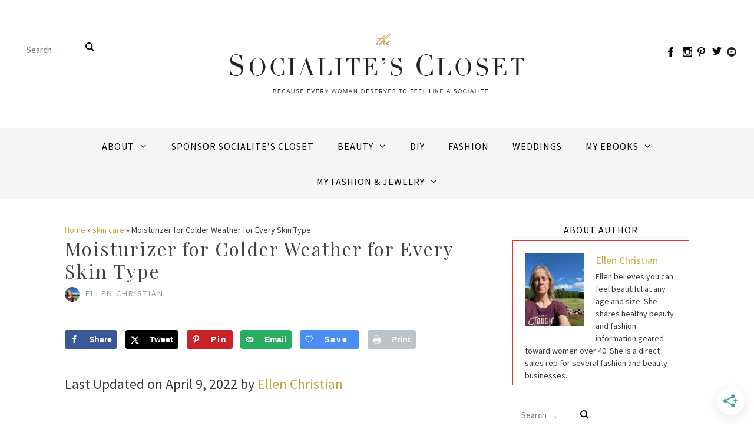

--- FILE ---
content_type: text/css
request_url: https://the-socialites-closet.com/wp-content/cache/min/1/wp-content/themes/socialitecloset/style.css?ver=1768744927
body_size: 1841
content:
body{font-family:'Source Sans Pro',Tahoma,Sans-Serif;font-size:18pt;line-height:1.8;background:#fff}a{color:#caa43f}a:hover,.entry-meta a:hover{color:#e7c05a}a,a:visited{color:#caa43f}.site-header .inside-header{position:relative;margin:0 auto 20px}.header-widget{width:100%;float:none}.site-logo{margin:-120px auto 0}.header-widget #social{position:absolute;right:0;top:80px}.header-widget .search-form{position:absolute;Left:0;top:60px}.main-navigation{background:#f5f5f5;color:#000}.main-navigation .main-nav ul li a,.menu-toggle,.slideout-navigation button.slideout-exit{color:#000;text-transform:uppercase;letter-spacing:1px;font-size:16px}.main-navigation .main-nav ul li a,.main-navigation .menu-toggle{color:#000!important}.main-navigation .main-nav ul li a:hover{color:#c7a03b;background:none}.main-navigation .main-nav ul li[class*="current-menu-"]>a{background:none;color:#c7a03b}.main-navigation .main-nav ul ul{background:#f5f5f5;color:#000}.main-navigation .main-nav ul ul li:hover>a{background-color:#222;color:#fff!important}.main-navigation .main-nav ul li:hover>a,.main-navigation .main-nav ul li:focus>a,.main-navigation .main-nav ul li.sfHover>a{background:#fff;color:#000}.slideout-navigation{background:#000!important}.slideout-navigation.main-navigation .main-nav ul li a{color:#fff!important}.slideout-navigation.main-navigation .main-nav ul li:hover a{color:#000!important}.slideout-navigation .main-nav ul li a,.slideout-navigation button.slideout-exit{color:#fff;text-transform:uppercase!important;letter-spacing:2px}#generate-slideout-menu .slideout-widget{display:block;width:100%;margin:0 auto}.slideout-widget #social{float:none;margin:20px 0 20px 20px}.slideout-navigation.main-navigation .main-nav ul li{margin:0 auto}button,html input[type="button"],input[type="reset"],input[type="submit"],a.button,a.button:visited,a.wp-block-button__link:not(.has-background){text-transform:uppercase;letter-spacing:2px;font-size:14px;color:#caa43f;border:1px solid #caa43f;background:#fff}button:hover,html input[type="button"]:hover,input[type="reset"]:hover,input[type="submit"]:hover,a.button:hover{color:#000;background:#fff}.post{margin:0 auto 4%}.post:last-of-type{margin:0 auto}.separate-containers .inside-article{padding:10px}.entry-title{font-family:'Playfair Display',Tahoma,Sans-Serif;text-transform:uppercase;letter-spacing:2px;font-size:28px;font-weight:400;color:#444}.single .entry-title{font-size:32px}.entry-title a{color:#444}h1,h2,h3,h4,h5{font-family:'Playfair Display',Tahoma,Sans-Serif;text-transform:uppercase;letter-spacing:2px;font-weight:400;color:#444}h1{font-size:32px}h2{color:#6f8337;font-size:28px}h3{color:#a075b3;font-size:26px}h4{color:#6f8337;font-size:24px}h5{color:#a075b3;font-size:22px}h1.page-title{font-size:28px}h3#reply-title{color:#6f8337}.widget-title{font-family:'Source Sans Pro',Tahoma,Sans-Serif;text-transform:uppercase;letter-spacing:1px;font-size:16px;margin:0 auto 5px;text-align:center;border-bottom:1px solid #eee}.page-header{border-bottom:1px solid #eee;padding:1% 0;margin:0 auto 20px}.entry-meta{font-size:60%;text-transform:uppercase;letter-spacing:2px;color:#999}.entry-meta a{color:#999}.byline img{width:25px;height:25px;border-radius:50%;position:relative;vertical-align:middle;margin:0 10px 0 0}.comments-link,.posted-on{border-left:1px solid #ddd;padding-left:10px;margin-left:10px}footer.entry-meta .byline{text-align:center;padding:4% 0}footer.entry-meta .posted-on{border:none;padding:0;margin:0 auto 25px;text-align:center}.post-image-above-header .inside-article .post-image{margin-bottom:0}.entry-summary{margin:5px auto 0}.post-image{position:relative;margin:0 auto}.post-image:after{content:'';width:100%;height:5px;display:block;background:rgb(176,139,45);background:linear-gradient(141deg,rgba(176,139,45,1) 0%,rgba(244,219,144,1) 100%);position:relative;z-index:99;position:absolute;bottom:9px;left:0;right:0}.header-widget .widget{margin:0 auto;padding:0;display:inline-block;vertical-align:middle}input[type="text"],input[type="email"],input[type="url"],input[type="password"],input[type="search"],input[type="tel"],input[type="number"],textarea,select{color:#000}.search-form{width:130px;padding:0;position:relative;color:#000;margin-right:14px}.slideout-navigation .search-form{background:#fff;margin:10px 0 10px 20px;padding:3px;border-radius:10px;width:70%}.widget_search input[type="search"]{border:none;background:none;font-size:15px;position:relative;color:#000}.slideout-navigation input[type="search"]{padding:5px 15px}.widget_search .search-submit{background:url(../../../../../../themes/socialitecloset/images/search.svg) no-repeat;display:inline-block;width:15px;height:15px;padding:5px;text-indent:-9999px;position:absolute;right:0;top:12px;border:none}.slideout-navigation .search-submit{right:15px}.widget_search .search-submit:hover{background:url(../../../../../../themes/socialitecloset/images/search.svg) no-repeat;filter:alpha(opacity=60);opacity:.6}.comment-list li{padding:20px;border:1px solid #eee;margin:5px auto 15px}.comment-list>.comment:first-child{border-top:1px solid #eee}.comment-content{padding:5px}.comment .children,.comment-content,.comment-list li li{border:none}#social{margin:0 auto;position:relative;width:116px;height:16px;float:right}#social li{margin:0;padding:0;list-style:none;position:absolute;top:0}#social li,#social a{height:16px;display:block}#facebook{background:url(../../../../../../themes/socialitecloset/images/facebook.svg) no-repeat;left:0;width:16px;height:16px}#facebook:hover{filter:alpha(opacity=70);opacity:.7}#instagram{background:url(../../../../../../themes/socialitecloset/images/instagram.svg) no-repeat;left:25px;width:16px;height:16px}#instagram:hover{filter:alpha(opacity=70);opacity:.7}#pinterest{background:url(../../../../../../themes/socialitecloset/images/pinterest.svg) no-repeat;left:50px;width:16px;height:16px}#pinterest:hover{filter:alpha(opacity=70);opacity:.7}#twitter{background:url(../../../../../../themes/socialitecloset/images/twitter.svg) no-repeat;left:75px;width:16px;height:16px}#twitter:hover{filter:alpha(opacity=70);opacity:.7}#youtube{background:url(../../../../../../themes/socialitecloset/images/youtube.svg) no-repeat;left:100px;width:16px;height:16px}#youtube:hover{filter:alpha(opacity=70);opacity:.7}.slideout-navigation #facebook,.slideout-navigation #instagram,.slideout-navigation #pinterest,.slideout-navigation #twitter{filter:brightness(0) invert(1)}.separate-containers .paging-navigation{padding:30px}.nav-links{font-weight:600;letter-spacing:2px;text-transform:uppercase;font-size:16px}a.page-numbers{padding:0 10px}.single #nav-below{width:100%;border-top:1px solid #F8E098;border-bottom:1px solid #F8E098;overflow:hidden;padding:2%;color:#444;text-transform:uppercase;letter-spacing:2px;font-size:12px;font-weight:400}.single #nav-below a{color:#444}.single .nav-previous,.single .nav-next{width:46%;display:inline-block;vertical-align:middle;text-align:right}.single .nav-previous{border-right:1px solid #F8E098;text-align:left}.single .nav-next{padding-left:4%}.newsletter{background:#101010;padding:4% 2%;margin:25px auto;text-align:center;position:relative}.newsletter:after{content:'';width:100%;height:5px;display:block;background:rgb(176,139,45);background:linear-gradient(141deg,rgba(176,139,45,1) 0%,rgba(244,219,144,1) 100%);position:relative;z-index:99;position:absolute;bottom:0;left:0;right:0}.newsletter h4,.newsletter form{width:36%;display:inline-block;vertical-align:middle}.newsletter h4{width:46%;font-size:24px;text-align:center;margin:0 auto;color:#fff}.newsletter input[type="text"]{border:none;color:#000;font-size:14px;margin-right:2%;width:65%;display:inline-block;vertical-align:middle;float:left}.newsletter input[type="submit"],.newsletter button{width:33%;display:inline-block;vertical-align:middle;background:rgb(176,139,45);background:linear-gradient(141deg,rgba(176,139,45,1) 0%,rgba(244,219,144,1) 100%);float:right;color:#fff}.newsletter2{background:#fff;width:100%}.newsletter2 h4{text-align:center;font-size:32px;color:#444}.newsletter2 h4 span{font-size:14px;letter-spacing:2px;display:block;color:#6f8337}.newsletter2 input[type="text"]{border:none;color:#444;width:100%;margin:2% auto;font-size:14px}.newsletter2 button,.newsletter2 input[type="submit"]{border:none;background:url(https://the-socialites-closet.com/wp-content/uploads/2020/01/subs.png) center center no-repeat;background-size:contain;display:block;color:#fff;width:100%;max-width:100px;margin:1% auto;text-indent:-9999px}.site-info{background:#fff;color:#999;font-size:12px}.site-info a,.site-info a:visited{color:#999}.about{font-size:14px;text-align:center}.about .aboutimg,.about .aboutinfo{display:inline-block;vertical-align:middle;width:60%;font-size:14px;line-height:1.3}.about img{outline:1px solid #fff;outline-offset:-6px;margin:0 auto 5px;display:block}.about h4{color:#000;font-size:18px;text-align:center}.sidebar.grid-25{width:28%}.content-area.grid-75{width:72%;padding-right:3%}@media only screen and (max-width:768px){.inside-header{padding:5px 5px 15px}.sidebar.grid-25,.content-area.grid-75,.newsletter h4,.newsletter form{width:100%;padding:2%}.nav-aligned-center .main-navigation{background:#fff}.header-widget{display:none}.site-logo{max-width:70%}.site-logo{margin:0 auto 0}.header-widget #social,.header-widget .search-form{position:relative;left:auto;right:auto;top:auto;margin:0 auto;display:none}}

--- FILE ---
content_type: image/svg+xml
request_url: https://the-socialites-closet.com/wp-content/themes/socialitecloset/images/facebook.svg
body_size: -219
content:
<svg id="Layer_1" data-name="Layer 1" xmlns="http://www.w3.org/2000/svg" viewBox="0 0 20.46 37.85"><defs><style>.cls-1{fill:#010101;}</style></defs><title>facebook</title><path class="cls-1" d="M29.68,1.08H24.77c-5.51,0-9.07,3.65-9.07,9.31v4.29H10.76a.78.78,0,0,0-.77.78v6.22a.77.77,0,0,0,.77.77H15.7v15.7a.76.76,0,0,0,.77.77h6.44a.77.77,0,0,0,.77-.77V22.45h5.77a.76.76,0,0,0,.77-.77V15.46a.8.8,0,0,0-.22-.55.81.81,0,0,0-.55-.23H23.68V11c0-1.75.42-2.63,2.7-2.63h3.3a.76.76,0,0,0,.77-.77V1.86A.77.77,0,0,0,29.68,1.08Z" transform="translate(-9.99 -1.08)"/></svg>

--- FILE ---
content_type: image/svg+xml
request_url: https://the-socialites-closet.com/wp-content/themes/socialitecloset/images/instagram.svg
body_size: -172
content:
<svg id="Layer_1" data-name="Layer 1" xmlns="http://www.w3.org/2000/svg" viewBox="0 0 35 35"><defs><style>.cls-1{fill:#010101;}</style></defs><title>instagram</title><g id="post-instagram"><path class="cls-1" d="M34.22,2.5h-28A3.52,3.52,0,0,0,2.72,6V34a3.52,3.52,0,0,0,3.5,3.5h28a3.51,3.51,0,0,0,3.5-3.5V6A3.51,3.51,0,0,0,34.22,2.5ZM20.22,13a7,7,0,1,1-7,7A7,7,0,0,1,20.22,13ZM7.1,34a.83.83,0,0,1-.88-.88V18.25H9.9A5.79,5.79,0,0,0,9.72,20a10.5,10.5,0,0,0,21,0,6.12,6.12,0,0,0-.17-1.75h3.67V33.12a.83.83,0,0,1-.87.88ZM34.22,10.38a.82.82,0,0,1-.87.87h-3.5a.83.83,0,0,1-.88-.87V6.88A.83.83,0,0,1,29.85,6h3.5a.83.83,0,0,1,.87.88Z" transform="translate(-2.72 -2.5)"/></g></svg>

--- FILE ---
content_type: image/svg+xml
request_url: https://the-socialites-closet.com/wp-content/themes/socialitecloset/images/search.svg
body_size: -197
content:
<svg id="Layer_1" data-name="Layer 1" xmlns="http://www.w3.org/2000/svg" viewBox="0 0 37.99 37.99"><defs><style>.cls-1{fill:#010101;}</style></defs><title>search</title><path class="cls-1" d="M38.76,35.13l-4,4-9.66-9.65a15.55,15.55,0,1,1,6.73-12.81,15.42,15.42,0,0,1-2.74,8.78ZM16.31,6.29A10.36,10.36,0,1,0,26.64,16.66,10.36,10.36,0,0,0,16.31,6.29Z" transform="translate(-0.77 -1.13)"/></svg>

--- FILE ---
content_type: image/svg+xml
request_url: https://the-socialites-closet.com/wp-content/themes/socialitecloset/images/youtube.svg
body_size: -79
content:
<svg id="Layer_1" data-name="Layer 1" xmlns="http://www.w3.org/2000/svg" viewBox="0 0 38.713 38.674"><defs><style>.cls-1{fill:#232323;}</style></defs><path class="cls-1" d="M-202.76-151.878A19.313,19.313,0,0,1-183.4-171.195a19.238,19.238,0,0,1,19.357,19.317A19.347,19.347,0,0,1-183.4-132.521,19.347,19.347,0,0,1-202.76-151.878Zm27.715,8.079a4.016,4.016,0,0,0,2.44-1.04,4.621,4.621,0,0,0,.879-2.32,30.473,30.473,0,0,0,.28-3.839v-1.72a31.764,31.764,0,0,0-.28-3.919,4.411,4.411,0,0,0-.879-2.28,3.234,3.234,0,0,0-2.44-1.04c-3.24-.2-8.2-.2-8.2-.2h-.08s-4.919,0-8.238.2a3.265,3.265,0,0,0-2.4,1.04,4.406,4.406,0,0,0-.88,2.28,31.764,31.764,0,0,0-.28,3.919V-151a30.473,30.473,0,0,0,.28,3.839,4.616,4.616,0,0,0,.88,2.32,4.47,4.47,0,0,0,2.64,1.04c1.919.2,8.078.24,8.078.24S-178.285-143.559-175.045-143.8ZM-187.2-157.037l9.358,4.879-9.358,4.879Z" transform="translate(202.76 171.195)"/></svg>

--- FILE ---
content_type: image/svg+xml
request_url: https://the-socialites-closet.com/wp-content/themes/socialitecloset/images/pinterest.svg
body_size: -79
content:
<svg id="Layer_1" data-name="Layer 1" xmlns="http://www.w3.org/2000/svg" viewBox="0 0 30.87 38"><defs><style>.cls-1{fill:#010101;}</style></defs><title>pinterest</title><path class="cls-1" d="M20.74.92c-10.42,0-15.95,6.67-15.95,14,0,3.37,1.88,7.58,4.9,8.92.46.2.71.12.81-.31s.49-1.88.68-2.61a.67.67,0,0,0-.16-.66A8.67,8.67,0,0,1,9.22,15c0-5.08,4-10,10.9-10,5.94,0,10.09,3.86,10.09,9.38,0,6.23-3.3,10.54-7.58,10.54-2.38,0-4.14-1.86-3.58-4.16.67-2.74,2-5.69,2-7.67A2.94,2.94,0,0,0,18,9.8c-2.41,0-4.37,2.39-4.37,5.6a8,8,0,0,0,.72,3.42S12,28.47,11.52,30.27c-.75,3.05.1,8,.17,8.42a.25.25,0,0,0,.46.12c.23-.31,3.12-4.43,3.93-7.41l1.5-5.49c.8,1.44,3.1,2.64,5.54,2.64,7.28,0,12.54-6.39,12.54-14.33C35.63,6.61,29.12.92,20.74.92Z" transform="translate(-4.79 -0.92)"/></svg>

--- FILE ---
content_type: image/svg+xml
request_url: https://the-socialites-closet.com/wp-content/themes/socialitecloset/images/twitter.svg
body_size: -132
content:
<svg id="Layer_1" data-name="Layer 1" xmlns="http://www.w3.org/2000/svg" viewBox="0 0 39 31.69"><defs><style>.cls-1{fill:#010101;}</style></defs><title>twitter</title><path class="cls-1" d="M39.5,7.91a16.75,16.75,0,0,1-4.61,1.26,7.91,7.91,0,0,0,3.52-4.42,16.12,16.12,0,0,1-5.07,1.94,8,8,0,0,0-13.83,5.46A7.78,7.78,0,0,0,19.7,14,22.63,22.63,0,0,1,3.22,5.61,8,8,0,0,0,5.67,16.3a7.94,7.94,0,0,1-3.61-1v.08a8,8,0,0,0,6.41,7.86,8,8,0,0,1-2.1.26,7.51,7.51,0,0,1-1.51-.13A8.07,8.07,0,0,0,12.33,29a16.13,16.13,0,0,1-9.92,3.41A15.07,15.07,0,0,1,.5,32.26a22.54,22.54,0,0,0,12.27,3.58c14.71,0,22.75-12.18,22.75-22.75,0-.35,0-.69,0-1A16,16,0,0,0,39.5,7.91Z" transform="translate(-0.5 -4.16)"/></svg>

--- FILE ---
content_type: application/javascript; charset=utf-8
request_url: https://the-socialites-closet.com/wp-content/cache/min/1/affiliate-widget/etsywidget.1107119627826.js?ver=1732889912
body_size: 1964
content:
(function(){let fileUrl=new URL(document.currentScript.src);let endpoint=fileUrl.origin+'/affiliate-widget/click';let target_element=document.getElementById('etsywidget-1107119627826');if(!target_element){console.log("Etsy Widget: Couldn't locate target element by ID");return}
target_element.attachShadow({mode:'open'}).innerHTML=`<link rel="preconnect" href="https://fonts.googleapis.com">
<link rel="preconnect" href="https://fonts.gstatic.com" crossorigin>
<link href="https://fonts.googleapis.com/css2?family=Poppins&display=swap" rel="stylesheet">
<style type="text/css">
    /* Small devices */
    @media only screen and (max-width: 320px) {
        #etsy-widget-stretch .etsy-widget-title {
            font-size: 14px !important;
        }
        #etsy-widget-stretch .etsy-listing-title {
            font-size: 10px !important;
            line-height: 12px !important;
        }
        #etsy-widget-stretch .etsy-caption-text {
            font-size: 7px !important;
            line-height: 9px !important;
        }
        #etsy-widget-stretch .listing-details-container {
            font-size: 10px !important;
        }
    }
    @media only screen and (min-width: 320px) and (max-width: 450px) {
        #etsy-widget-stretch .etsy-widget-title {
            font-size: 16px !important;
        }
        #etsy-widget-stretch .etsy-listing-title {
            font-size: 12px !important;
            line-height: 14px !important;
        }
        #etsy-widget-stretch .etsy-caption-text {
            font-size: 9px !important;
            line-height: 11px !important;
        }
        #etsy-widget-stretch .listing-details-container {
            font-size: 10px !important;
        }
    }
    @media only screen and (min-width: 450px) and (max-width: 700px) {
        #etsy-widget-stretch .etsy-widget-title {
            font-size: 20px !important;
        }
        #etsy-widget-stretch .etsy-listing-title {
            font-size: 14px !important;
            line-height: 16px !important;
        }
        #etsy-widget-stretch .etsy-caption-text {
            font-size: 10px !important;
            line-height: 12px !important;
        }
        #etsy-widget-stretch .listing-details-container {
            font-size: 12px !important;
        }
    }
</style>
<style type="text/css">    
    /* Small devices */
    @media only screen and (max-width: 450px) {
        #etsy-widget-stretch .widget-listing-card {
            flex-basis: 100% !important;
            max-width: 100% !important;
        }
        #etsy-widget-stretch .widget-listing-container {
            flex-direction: column !important;
        }
    }
    @media only screen and (min-width: 450px) and (max-width: 700px) {
        #etsy-widget-stretch .widget-listing-card-of-4 {
            flex-basis: 50% !important;
            max-width: 50% !important;
        }
        #etsy-widget-stretch .widget-listing-container-of-4 {
            flex-direction: row !important;
            flex-wrap: wrap !important;
        }
    }
</style>
<style>
    .shadow {
        box-shadow: 0px 4px 20px rgba(34, 34, 34, 0.15);
    }
</style>
<div id="etsy-widget-stretch" style="display: flex; justify-content: center; flex-direction: column; max-width: calc(450px * 4); padding: 2%; margin: auto">
    <div class="shadow" style="flex-basis: 100%; max-width: calc(450px * 4) ; justify-content: center; display: flex; background: #FFFFFF; border-radius: 24px; padding: 12px 10px 8px 10px; margin: 2% 2% 4.5px 2%">
        <div style="width: 100%; height: 100%">
            <div class="widget-listing-container widget-listing-container-of-4" tabindex="0" aria-label="Ad unit preview with 4 listings" style="display: flex; width: 100%; flex-direction: row;">
                <div class="widget-listing-card widget-listing-card-of-4" style="flex-grow: 1; flex-basis: calc(100% / 4); max-width: calc(100% / 4); height: 100%">
                    <div style="position: relative; height: 100%;  max-width: 450px; max-height: 300px; margin: 3%">
                        <a href="https://www.awin1.com/cread.php?awinmid=6220&amp;awinaffid=665783&amp;campaign=widget-1107119627826&amp;ued=https%3A%2F%2Fwww.etsy.com%2Flisting%2F878548914%2Fmoonstone-bracelet-womens-bracelet-thin%3Faffil%3Dfeed%26widget_id%3D1107119627826" data-listing-id="878548914" target="_blank" rel="noopener noreferrer" style="text-decoration: none;">
                            <img src="https://i.etsystatic.com/18835140/r/il/0d2fce/3816682569/il_570xN.3816682569_djji.jpg" alt="Moonstone bracelet, women&#39;s bracelet, thin gold bracelet, thin gold bracelet, white moonstone, pink moonstone, Christmas gift." style="object-fit: cover; position: absolute !important; left: 0; top: 0; width: 100%; height: 100%;">
                        </a>
                    <div class="widget-img-placeholder" style="display: block;padding-bottom: 80%;"></div>
                    </div>
                    <div class="listing-details-container" style="margin: 3%; font-size: 14px;">
                                <p style="font-family: 'Poppins',-apple-system,Helvetica Neue,Droid Sans,Arial,sans-serif; word-wrap: normal; overflow: hidden; text-overflow: ellipsis; white-space: nowrap; line-height: initial" aria-label="Listing title">
                                    <a class="etsy-listing-title" href="https://www.awin1.com/cread.php?awinmid=6220&amp;awinaffid=665783&amp;campaign=widget-1107119627826&amp;ued=https%3A%2F%2Fwww.etsy.com%2Flisting%2F878548914%2Fmoonstone-bracelet-womens-bracelet-thin%3Faffil%3Dfeed%26widget_id%3D1107119627826" data-listing-id="878548914" target="_blank" rel="noopener noreferrer" style="color: #595959; text-decoration: none; font-weight: normal; font-style: normal; font-size: 16px; line-height: 18px;">
                                        Moonstone bracelet, women&#39;s bracelet, thin gold bracelet, thin gold bracelet, white moonstone, pink moonstone, Christmas gift.
                                    </a>
                                </p>
                            <p style="font-family: 'Poppins',-apple-system,Helvetica Neue,Droid Sans,Arial,sans-serif; line-height: initial;
                            word-wrap: normal; 
                            white-space: nowrap;
                            overflow: hidden;
                            text-overflow: ellipsis;" aria-label="Shop name">
                                <a class="etsy-caption-text" href="https://www.awin1.com/cread.php?awinmid=6220&amp;awinaffid=665783&amp;campaign=widget-1107119627826&amp;ued=https%3A%2F%2Fwww.etsy.com%2Flisting%2F878548914%2Fmoonstone-bracelet-womens-bracelet-thin%3Faffil%3Dfeed%26widget_id%3D1107119627826" data-listing-id="878548914" target="_blank" rel="noopener noreferrer" style="color: #595959; text-decoration: none; font-weight: normal; font-style: normal; font-size: 12px; line-height: 14px">
                                    EsperaCreations
                                </a>
                            </p>
                    </div>
                </div>
                <div class="widget-listing-card widget-listing-card-of-4" style="flex-grow: 1; flex-basis: calc(100% / 4); max-width: calc(100% / 4); height: 100%">
                    <div style="position: relative; height: 100%;  max-width: 450px; max-height: 300px; margin: 3%">
                        <a href="https://www.awin1.com/cread.php?awinmid=6220&amp;awinaffid=665783&amp;campaign=widget-1107119627826&amp;ued=https%3A%2F%2Fwww.etsy.com%2Flisting%2F809234471%2Fblack-and-gold-ivory-and-gold-polymer%3Faffil%3Dfeed%26widget_id%3D1107119627826" data-listing-id="809234471" target="_blank" rel="noopener noreferrer" style="text-decoration: none;">
                            <img src="https://i.etsystatic.com/8964391/r/il/7ea0a6/3872514288/il_570xN.3872514288_dyxs.jpg" alt="Black and Gold, Ivory and Gold Polymer Clay Statement Earrings, Oversized Clay Modern Statement Earrings" style="object-fit: cover; position: absolute !important; left: 0; top: 0; width: 100%; height: 100%;">
                        </a>
                    <div class="widget-img-placeholder" style="display: block;padding-bottom: 80%;"></div>
                    </div>
                    <div class="listing-details-container" style="margin: 3%; font-size: 14px;">
                                <p style="font-family: 'Poppins',-apple-system,Helvetica Neue,Droid Sans,Arial,sans-serif; word-wrap: normal; overflow: hidden; text-overflow: ellipsis; white-space: nowrap; line-height: initial" aria-label="Listing title">
                                    <a class="etsy-listing-title" href="https://www.awin1.com/cread.php?awinmid=6220&amp;awinaffid=665783&amp;campaign=widget-1107119627826&amp;ued=https%3A%2F%2Fwww.etsy.com%2Flisting%2F809234471%2Fblack-and-gold-ivory-and-gold-polymer%3Faffil%3Dfeed%26widget_id%3D1107119627826" data-listing-id="809234471" target="_blank" rel="noopener noreferrer" style="color: #595959; text-decoration: none; font-weight: normal; font-style: normal; font-size: 16px; line-height: 18px;">
                                        Black and Gold, Ivory and Gold Polymer Clay Statement Earrings, Oversized Clay Modern Statement Earrings
                                    </a>
                                </p>
                            <p style="font-family: 'Poppins',-apple-system,Helvetica Neue,Droid Sans,Arial,sans-serif; line-height: initial;
                            word-wrap: normal; 
                            white-space: nowrap;
                            overflow: hidden;
                            text-overflow: ellipsis;" aria-label="Shop name">
                                <a class="etsy-caption-text" href="https://www.awin1.com/cread.php?awinmid=6220&amp;awinaffid=665783&amp;campaign=widget-1107119627826&amp;ued=https%3A%2F%2Fwww.etsy.com%2Flisting%2F809234471%2Fblack-and-gold-ivory-and-gold-polymer%3Faffil%3Dfeed%26widget_id%3D1107119627826" data-listing-id="809234471" target="_blank" rel="noopener noreferrer" style="color: #595959; text-decoration: none; font-weight: normal; font-style: normal; font-size: 12px; line-height: 14px">
                                    LandOfJewellery
                                </a>
                            </p>
                    </div>
                </div>
                <div class="widget-listing-card widget-listing-card-of-4" style="flex-grow: 1; flex-basis: calc(100% / 4); max-width: calc(100% / 4); height: 100%">
                    <div style="position: relative; height: 100%;  max-width: 450px; max-height: 300px; margin: 3%">
                        <a href="https://www.awin1.com/cread.php?awinmid=6220&amp;awinaffid=665783&amp;campaign=widget-1107119627826&amp;ued=https%3A%2F%2Fwww.etsy.com%2Flisting%2F1196741642%2Fcustom-dainty-curved-conflict-free%3Faffil%3Dfeed%26widget_id%3D1107119627826" data-listing-id="1196741642" target="_blank" rel="noopener noreferrer" style="text-decoration: none;">
                            <img src="https://i.etsystatic.com/7545601/r/il/9aefa4/4267046213/il_570xN.4267046213_b9uz.jpg" alt="Custom Dainty Curved Conflict-Free Diamond Stacking Band in 14k Gold or Sterling Silver. Half-Circle Wedding Band. Minimal Moissanite Ring" style="object-fit: cover; position: absolute !important; left: 0; top: 0; width: 100%; height: 100%;">
                        </a>
                    <div class="widget-img-placeholder" style="display: block;padding-bottom: 80%;"></div>
                    </div>
                    <div class="listing-details-container" style="margin: 3%; font-size: 14px;">
                                <p style="font-family: 'Poppins',-apple-system,Helvetica Neue,Droid Sans,Arial,sans-serif; word-wrap: normal; overflow: hidden; text-overflow: ellipsis; white-space: nowrap; line-height: initial" aria-label="Listing title">
                                    <a class="etsy-listing-title" href="https://www.awin1.com/cread.php?awinmid=6220&amp;awinaffid=665783&amp;campaign=widget-1107119627826&amp;ued=https%3A%2F%2Fwww.etsy.com%2Flisting%2F1196741642%2Fcustom-dainty-curved-conflict-free%3Faffil%3Dfeed%26widget_id%3D1107119627826" data-listing-id="1196741642" target="_blank" rel="noopener noreferrer" style="color: #595959; text-decoration: none; font-weight: normal; font-style: normal; font-size: 16px; line-height: 18px;">
                                        Custom Dainty Curved Conflict-Free Diamond Stacking Band in 14k Gold or Sterling Silver. Half-Circle Wedding Band. Minimal Moissanite Ring
                                    </a>
                                </p>
                            <p style="font-family: 'Poppins',-apple-system,Helvetica Neue,Droid Sans,Arial,sans-serif; line-height: initial;
                            word-wrap: normal; 
                            white-space: nowrap;
                            overflow: hidden;
                            text-overflow: ellipsis;" aria-label="Shop name">
                                <a class="etsy-caption-text" href="https://www.awin1.com/cread.php?awinmid=6220&amp;awinaffid=665783&amp;campaign=widget-1107119627826&amp;ued=https%3A%2F%2Fwww.etsy.com%2Flisting%2F1196741642%2Fcustom-dainty-curved-conflict-free%3Faffil%3Dfeed%26widget_id%3D1107119627826" data-listing-id="1196741642" target="_blank" rel="noopener noreferrer" style="color: #595959; text-decoration: none; font-weight: normal; font-style: normal; font-size: 12px; line-height: 14px">
                                    FancyBoheme
                                </a>
                            </p>
                    </div>
                </div>
                <div class="widget-listing-card widget-listing-card-of-4" style="flex-grow: 1; flex-basis: calc(100% / 4); max-width: calc(100% / 4); height: 100%">
                    <div style="position: relative; height: 100%;  max-width: 450px; max-height: 300px; margin: 3%">
                        <a href="https://www.awin1.com/cread.php?awinmid=6220&amp;awinaffid=665783&amp;campaign=widget-1107119627826&amp;ued=https%3A%2F%2Fwww.etsy.com%2Flisting%2F1295138330%2Fpersonalized-christmas-hand-embroidered%3Faffil%3Dfeed%26widget_id%3D1107119627826" data-listing-id="1295138330" target="_blank" rel="noopener noreferrer" style="text-decoration: none;">
                            <img src="https://i.etsystatic.com/28504538/r/il/6121a7/6284333813/il_570xN.6284333813_pch4.jpg" alt="Personalized CHRISTMAS Hand Embroidered Baby and Toddler Sweaters" style="object-fit: cover; position: absolute !important; left: 0; top: 0; width: 100%; height: 100%;">
                        </a>
                    <div class="widget-img-placeholder" style="display: block;padding-bottom: 80%;"></div>
                    </div>
                    <div class="listing-details-container" style="margin: 3%; font-size: 14px;">
                                <p style="font-family: 'Poppins',-apple-system,Helvetica Neue,Droid Sans,Arial,sans-serif; word-wrap: normal; overflow: hidden; text-overflow: ellipsis; white-space: nowrap; line-height: initial" aria-label="Listing title">
                                    <a class="etsy-listing-title" href="https://www.awin1.com/cread.php?awinmid=6220&amp;awinaffid=665783&amp;campaign=widget-1107119627826&amp;ued=https%3A%2F%2Fwww.etsy.com%2Flisting%2F1295138330%2Fpersonalized-christmas-hand-embroidered%3Faffil%3Dfeed%26widget_id%3D1107119627826" data-listing-id="1295138330" target="_blank" rel="noopener noreferrer" style="color: #595959; text-decoration: none; font-weight: normal; font-style: normal; font-size: 16px; line-height: 18px;">
                                        Personalized CHRISTMAS Hand Embroidered Baby and Toddler Sweaters
                                    </a>
                                </p>
                            <p style="font-family: 'Poppins',-apple-system,Helvetica Neue,Droid Sans,Arial,sans-serif; line-height: initial;
                            word-wrap: normal; 
                            white-space: nowrap;
                            overflow: hidden;
                            text-overflow: ellipsis;" aria-label="Shop name">
                                <a class="etsy-caption-text" href="https://www.awin1.com/cread.php?awinmid=6220&amp;awinaffid=665783&amp;campaign=widget-1107119627826&amp;ued=https%3A%2F%2Fwww.etsy.com%2Flisting%2F1295138330%2Fpersonalized-christmas-hand-embroidered%3Faffil%3Dfeed%26widget_id%3D1107119627826" data-listing-id="1295138330" target="_blank" rel="noopener noreferrer" style="color: #595959; text-decoration: none; font-weight: normal; font-style: normal; font-size: 12px; line-height: 14px">
                                    linenandtots
                                </a>
                            </p>
                    </div>
                </div>
            <img src="#" class="clickinfo" width="0" height="0" style="width: 0; height: 0; display: none; visibility: hidden;" />
            </div>
        </div>
    </div>
    <div style="font-family: 'Poppins',-apple-system,Helvetica Neue,Droid Sans,Arial,sans-serif;
        flex-basis: 100%; 
        max-width: calc(450px * 4);
        justify-content: flex-end;
        line-height: 1.5vw;
        display: flex;
        margin: 0.25% 2%">
        <span class="etsy-caption-text" style="padding: 11px 12px;
        font-size: 12px;
        color: #757575">Etsy Ads</span>
    </div>
</div>`;target_element.shadowRoot.querySelectorAll('a[target="_blank"]').forEach(link=>{link.addEventListener('click',(e)=>{let listing_id=e.currentTarget.getAttribute('data-listing-id');if(listing_id.length>0){target_element.shadowRoot.querySelector('.clickinfo').setAttribute('src',endpoint+'/1107119627826/'+listing_id)}},!1)})})()